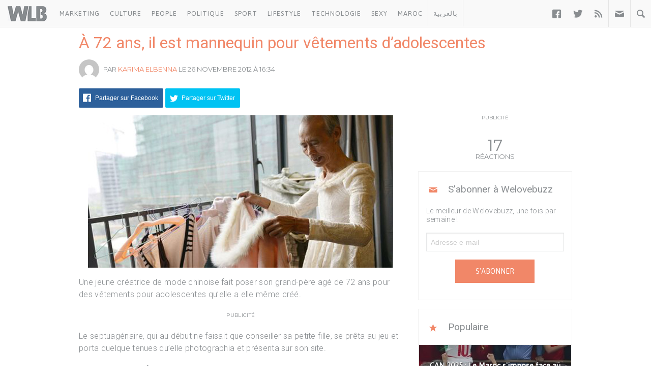

--- FILE ---
content_type: text/html; charset=UTF-8
request_url: https://www.welovebuzz.com/a-72-ans-il-est-mannequin-pour-vetements-dadolescentes/
body_size: 13616
content:
<!DOCTYPE html><html prefix="og: http://ogp.me/ns#" lang="fr"><head><meta charset="utf-8"><meta name="viewport" content="width=device-width, initial-scale=1.0"><link rel="alternate" type="application/rss+xml" title="Welovebuzz" href="https://feeds.feedburner.com/Welovebuzzcom"><link rel="image_src" href="https://www.welovebuzz.com/wp-content/uploads/2012/11/Liu-0.jpg"><link rel="stylesheet" href="https://maxcdn.bootstrapcdn.com/font-awesome/4.7.0/css/font-awesome.min.css"><link rel="apple-touch-icon" href="https://www.welovebuzz.com/wp-content/themes/wlb/img/touch-icon-iphone.png"><link rel="shortcut icon" href="https://www.welovebuzz.com/wp-content/themes/wlb/favicon.ico" type="image/x-icon">  <script type="a8dc0c8e32976e40ac8a6035-text/javascript">(function(h,o,t,j,a,r){
        h.hj=h.hj||function(){(h.hj.q=h.hj.q||[]).push(arguments)};
        h._hjSettings={hjid:2474813,hjsv:6};
        a=o.getElementsByTagName('head')[0];
        r=o.createElement('script');r.async=1;
        r.src=t+h._hjSettings.hjid+j+h._hjSettings.hjsv;
        a.appendChild(r);
    })(window,document,'https://static.hotjar.com/c/hotjar-','.js?sv=');</script> <script async src="https://securepubads.g.doubleclick.net/tag/js/gpt.js" type="a8dc0c8e32976e40ac8a6035-text/javascript"></script> <script type="a8dc0c8e32976e40ac8a6035-text/javascript">window.googletag = window.googletag || {
        cmd: []
    };
    googletag.cmd.push(function() {

        googletag.defineSlot('/21787922051/320x100MSB', [320, 100], 'div-gpt-ad-1602515884966-0').addService(
            googletag.pubads());
        googletag.defineOutOfPageSlot('21787922051/Background', 'div-gpt-ad-1608499321844-0').addService(googletag.pubads());
        googletag.defineOutOfPageSlot('21787922051/Interstitial', 'div-gpt-ad-1608499321844-1').addService(googletag.pubads());
        googletag.defineOutOfPageSlot('21787922051/stickyfooter', 'div-gpt-ad-1608499321844-2').addService(googletag.pubads());
        googletag.defineOutOfPageSlot('21787922051/Parallax', 'div-gpt-ad-1608499321844-3').addService(googletag.pubads());

        googletag.defineSlot('/21787922051/FRSingle300x600Side', [300, 600], 'div-gpt-ad-1600767364241-0')
            .addService(googletag.pubads());

        googletag.defineSlot('/21787922051/Single300x600After', [300, 600], 'div-gpt-ad-1600765672388-0').addService(googletag.pubads());

        var msa = googletag
              .sizeMapping()
              .addSize([970, 250], [[1,1]])
              .addSize([20, 20], [[320, 100]])
              . build();
              
        googletag.defineSlot('/21787922051/320x100MSA', [
            [320, 100],
            [1, 1]
        ], 'div-gpt-ad-1606321922790-0')
            .defineSizeMapping(msa).addService(
            googletag.pubads());

        var bannerMapping = googletag
              .sizeMapping()
              .addSize([970, 250], [[970,250]])
              .addSize([20, 20], [[320, 100]])
              .build();
              
        googletag.defineSlot('/21787922051/21807076777', [
            [320, 100],
            [970, 250]
        ], 'div-gpt-ad-1602514540495-0').defineSizeMapping(bannerMapping).addService(
            googletag.pubads());

        googletag.defineSlot('/21787922051/singleBillboard', [
            [320, 100],
            [970, 250]
        ], 'div-gpt-ad-1602515232261-0')
            .defineSizeMapping(bannerMapping)
            .addService(googletag.pubads());

        googletag.defineSlot('/21787922051/homePageOne', [300, 250], 'div-gpt-ad-1552950459126-0').addService(
            googletag.pubads());
        googletag.defineSlot('/21787922051/homePageTwo', [300, 250], 'div-gpt-ad-1552950406140-0').addService(
            googletag.pubads());
        googletag.defineSlot('/21787922051/homePageThree', [300, 250], 'div-gpt-ad-1552950358944-0').addService(
            googletag.pubads());
        googletag.defineSlot('/21787922051/homePageFour', [300, 250], 'div-gpt-ad-1552950289993-0').addService(
            googletag.pubads());

        googletag.defineSlot('/21787922051/singleAuthor', [300, 250], 'div-gpt-ad-1552956802114-0').addService(
            googletag.pubads());
        googletag.defineSlot('/21787922051/singleAfterFirstParagraph', [300, 250], 'div-gpt-ad-1552957051098-0')
            .addService(googletag.pubads());
        googletag.defineSlot('/21787922051/singleAfterMiddleParagraph', [300, 250], 'div-gpt-ad-1617651098302-0').addService(
            googletag.pubads());

        googletag.defineSlot('/21787922051/singleAfterSecondParagraph', [300, 250],
            'div-gpt-ad-1552957433217-0').addService(googletag.pubads());

        // googletag.pubads().addEventListener('slotRenderEnded', function(event) {
        //     if (event.isEmpty) {
        //         var id = event.slot.getSlotElementId();
        //         $('#' + id).parent().hide();
        //     }
        // });

                var myPostId = '15962';
        var myPostTags = [];
                googletag.pubads().setTargeting('ID', myPostId ).setTargeting('Tag', myPostTags);
        console.log(googletag.pubads().getTargeting('ID'), myPostTags)
        googletag.pubads().collapseEmptyDivs(true);
        googletag.pubads().enableSingleRequest();
        googletag.enableServices();
    });</script> <script type="a8dc0c8e32976e40ac8a6035-text/javascript">function getQueryStringValue(key) {
        return decodeURIComponent(window.location.search.replace(new RegExp("^(?:.*[&\\?]" + encodeURIComponent(key)
            .replace(/[\.\+\*]/g, "\\$&") + "(?:\\=([^&]*))?)?.*$", "i"), "$1"));
    }</script> <script async='async' src='https://www.googletagservices.com/tag/js/gpt.js' type="a8dc0c8e32976e40ac8a6035-text/javascript"></script> <script src='https://www.welovebuzz.com/wp-content/themes/wlb/js/ads.js' type="a8dc0c8e32976e40ac8a6035-text/javascript"></script> <script type="a8dc0c8e32976e40ac8a6035-text/javascript">if (window.canRunAds === undefined) {
          [].forEach.call(document.querySelectorAll('.placement'), function(el) {
              el.style.display = 'none';
          });
      }</script> <meta name='robots' content='index, follow, max-image-preview:large, max-snippet:-1, max-video-preview:-1' /><link media="all" href="https://www.welovebuzz.com/wp-content/cache/autoptimize/css/autoptimize_5a781fed9f0bbf38418b03f1c8f33e21.css" rel="stylesheet"><title>À 72 ans, il est mannequin pour vêtements d’adolescentes - Welovebuzz</title><meta name="description" content="À 72 ans, il est mannequin pour vêtements d’adolescentes - Welovebuzz" /><link rel="canonical" href="https://www.welovebuzz.com/a-72-ans-il-est-mannequin-pour-vetements-dadolescentes/" /><meta property="og:locale" content="fr_FR" /><meta property="og:type" content="article" /><meta property="og:title" content="À 72 ans, il est mannequin pour vêtements d’adolescentes - Welovebuzz" /><meta property="og:description" content="À 72 ans, il est mannequin pour vêtements d’adolescentes - Welovebuzz" /><meta property="og:url" content="https://www.welovebuzz.com/a-72-ans-il-est-mannequin-pour-vetements-dadolescentes/" /><meta property="og:site_name" content="Welovebuzz" /><meta property="article:publisher" content="https://www.facebook.com/welovebuzz" /><meta property="article:published_time" content="2012-11-26T16:34:05+00:00" /><meta property="article:modified_time" content="2012-11-26T16:40:21+00:00" /><meta property="og:image" content="https://www.welovebuzz.com/wp-content/uploads/2012/11/Liu-0.jpg" /><meta property="og:image:width" content="600" /><meta property="og:image:height" content="300" /><meta property="og:image:type" content="image/jpeg" /><meta name="author" content="Karima Elbenna" /><meta name="twitter:card" content="summary_large_image" /><meta name="twitter:creator" content="@Welovebuzz" /><meta name="twitter:site" content="@Welovebuzz" /><meta name="twitter:label1" content="Écrit par" /><meta name="twitter:data1" content="Karima Elbenna" /> <script type="application/ld+json" class="yoast-schema-graph">{"@context":"https://schema.org","@graph":[{"@type":"Article","@id":"https://www.welovebuzz.com/a-72-ans-il-est-mannequin-pour-vetements-dadolescentes/#article","isPartOf":{"@id":"https://www.welovebuzz.com/a-72-ans-il-est-mannequin-pour-vetements-dadolescentes/"},"author":{"name":"Karima Elbenna","@id":"https://www.welovebuzz.com/#/schema/person/988dcf5f8d3130f56693be3b91cc1d95"},"headline":"À 72 ans, il est mannequin pour vêtements d’adolescentes","datePublished":"2012-11-26T16:34:05+00:00","dateModified":"2012-11-26T16:40:21+00:00","mainEntityOfPage":{"@id":"https://www.welovebuzz.com/a-72-ans-il-est-mannequin-pour-vetements-dadolescentes/"},"wordCount":92,"commentCount":0,"publisher":{"@id":"https://www.welovebuzz.com/#organization"},"image":{"@id":"https://www.welovebuzz.com/a-72-ans-il-est-mannequin-pour-vetements-dadolescentes/#primaryimage"},"thumbnailUrl":"https://www.welovebuzz.com/wp-content/uploads/2012/11/Liu-0.jpg","keywords":["72 ans","adolescente","Mannequin","Mode","vêtement"],"articleSection":["News"],"inLanguage":"fr-FR","potentialAction":[{"@type":"CommentAction","name":"Comment","target":["https://www.welovebuzz.com/a-72-ans-il-est-mannequin-pour-vetements-dadolescentes/#respond"]}]},{"@type":"WebPage","@id":"https://www.welovebuzz.com/a-72-ans-il-est-mannequin-pour-vetements-dadolescentes/","url":"https://www.welovebuzz.com/a-72-ans-il-est-mannequin-pour-vetements-dadolescentes/","name":"À 72 ans, il est mannequin pour vêtements d’adolescentes - Welovebuzz","isPartOf":{"@id":"https://www.welovebuzz.com/#website"},"primaryImageOfPage":{"@id":"https://www.welovebuzz.com/a-72-ans-il-est-mannequin-pour-vetements-dadolescentes/#primaryimage"},"image":{"@id":"https://www.welovebuzz.com/a-72-ans-il-est-mannequin-pour-vetements-dadolescentes/#primaryimage"},"thumbnailUrl":"https://www.welovebuzz.com/wp-content/uploads/2012/11/Liu-0.jpg","datePublished":"2012-11-26T16:34:05+00:00","dateModified":"2012-11-26T16:40:21+00:00","description":"À 72 ans, il est mannequin pour vêtements d’adolescentes - Welovebuzz","breadcrumb":{"@id":"https://www.welovebuzz.com/a-72-ans-il-est-mannequin-pour-vetements-dadolescentes/#breadcrumb"},"inLanguage":"fr-FR","potentialAction":[{"@type":"ReadAction","target":["https://www.welovebuzz.com/a-72-ans-il-est-mannequin-pour-vetements-dadolescentes/"]}]},{"@type":"ImageObject","inLanguage":"fr-FR","@id":"https://www.welovebuzz.com/a-72-ans-il-est-mannequin-pour-vetements-dadolescentes/#primaryimage","url":"https://www.welovebuzz.com/wp-content/uploads/2012/11/Liu-0.jpg","contentUrl":"https://www.welovebuzz.com/wp-content/uploads/2012/11/Liu-0.jpg","width":"600","height":"300"},{"@type":"BreadcrumbList","@id":"https://www.welovebuzz.com/a-72-ans-il-est-mannequin-pour-vetements-dadolescentes/#breadcrumb","itemListElement":[{"@type":"ListItem","position":1,"name":"Accueil","item":"https://www.welovebuzz.com/"},{"@type":"ListItem","position":2,"name":"News","item":"https://www.welovebuzz.com/categorie/news/"},{"@type":"ListItem","position":3,"name":"À 72 ans, il est mannequin pour vêtements d’adolescentes"}]},{"@type":"WebSite","@id":"https://www.welovebuzz.com/#website","url":"https://www.welovebuzz.com/","name":"Welovebuzz","description":"News, Buzz et LOL à la marocaine.","publisher":{"@id":"https://www.welovebuzz.com/#organization"},"potentialAction":[{"@type":"SearchAction","target":{"@type":"EntryPoint","urlTemplate":"https://www.welovebuzz.com/?s={search_term_string}"},"query-input":{"@type":"PropertyValueSpecification","valueRequired":true,"valueName":"search_term_string"}}],"inLanguage":"fr-FR"},{"@type":"Organization","@id":"https://www.welovebuzz.com/#organization","name":"Welovebuzz","url":"https://www.welovebuzz.com/","logo":{"@type":"ImageObject","inLanguage":"fr-FR","@id":"https://www.welovebuzz.com/#/schema/logo/image/","url":"https://www.welovebuzz.com/wp-content/uploads/2019/05/wlb.jpg","contentUrl":"https://www.welovebuzz.com/wp-content/uploads/2019/05/wlb.jpg","width":500,"height":500,"caption":"Welovebuzz"},"image":{"@id":"https://www.welovebuzz.com/#/schema/logo/image/"},"sameAs":["https://www.facebook.com/welovebuzz","https://x.com/Welovebuzz","https://www.instagram.com/welovebuzz/","https://www.linkedin.com/company/welovebuzz/","https://www.youtube.com/c/welovebuzz"]},{"@type":"Person","@id":"https://www.welovebuzz.com/#/schema/person/988dcf5f8d3130f56693be3b91cc1d95","name":"Karima Elbenna","image":{"@type":"ImageObject","inLanguage":"fr-FR","@id":"https://www.welovebuzz.com/#/schema/person/image/","url":"https://secure.gravatar.com/avatar/1ef05a62e1118d57c84d33e67d435ddfaaca6e1cb2fa6921a189bd575f5b3bea?s=96&d=mm&r=g","contentUrl":"https://secure.gravatar.com/avatar/1ef05a62e1118d57c84d33e67d435ddfaaca6e1cb2fa6921a189bd575f5b3bea?s=96&d=mm&r=g","caption":"Karima Elbenna"},"url":"https://www.welovebuzz.com/author/karima-elbenna/"}]}</script>  <script type="a8dc0c8e32976e40ac8a6035-application/javascript" id='pys-version-script'>console.log('PixelYourSite Free version 11.1.5.2');</script> <link href='https://fonts.googleapis.com' rel='preconnect' /><link href='https://connect.facebook.net' rel='preconnect' /><link href='https://www.googletagservices.com' rel='preconnect' /><link href='https://securepubads.g.doubleclick.net' rel='preconnect' /><link href='https://www.google-analytics.com' rel='preconnect' /><link href='https://fonts.gstatic.com' crossorigin='anonymous' rel='preconnect' /><link href='https://ajax.googleapis.com' rel='preconnect' /><link rel="alternate" type="application/rss+xml" title="Welovebuzz &raquo; À 72 ans, il est mannequin pour vêtements d’adolescentes Flux des commentaires" href="https://www.welovebuzz.com/a-72-ans-il-est-mannequin-pour-vetements-dadolescentes/feed/" /><link rel="alternate" title="oEmbed (JSON)" type="application/json+oembed" href="https://www.welovebuzz.com/wp-json/oembed/1.0/embed?url=https%3A%2F%2Fwww.welovebuzz.com%2Fa-72-ans-il-est-mannequin-pour-vetements-dadolescentes%2F" /><link rel="alternate" title="oEmbed (XML)" type="text/xml+oembed" href="https://www.welovebuzz.com/wp-json/oembed/1.0/embed?url=https%3A%2F%2Fwww.welovebuzz.com%2Fa-72-ans-il-est-mannequin-pour-vetements-dadolescentes%2F&#038;format=xml" />  <script src="//www.googletagmanager.com/gtag/js?id=G-066SZ2KVBP"  data-cfasync="false" data-wpfc-render="false" type="text/javascript" async></script> <script data-cfasync="false" data-wpfc-render="false" type="text/javascript">var mi_version = '9.11.1';
				var mi_track_user = true;
				var mi_no_track_reason = '';
								var MonsterInsightsDefaultLocations = {"page_location":"https:\/\/www.welovebuzz.com\/a-72-ans-il-est-mannequin-pour-vetements-dadolescentes\/"};
								if ( typeof MonsterInsightsPrivacyGuardFilter === 'function' ) {
					var MonsterInsightsLocations = (typeof MonsterInsightsExcludeQuery === 'object') ? MonsterInsightsPrivacyGuardFilter( MonsterInsightsExcludeQuery ) : MonsterInsightsPrivacyGuardFilter( MonsterInsightsDefaultLocations );
				} else {
					var MonsterInsightsLocations = (typeof MonsterInsightsExcludeQuery === 'object') ? MonsterInsightsExcludeQuery : MonsterInsightsDefaultLocations;
				}

								var disableStrs = [
										'ga-disable-G-066SZ2KVBP',
									];

				/* Function to detect opted out users */
				function __gtagTrackerIsOptedOut() {
					for (var index = 0; index < disableStrs.length; index++) {
						if (document.cookie.indexOf(disableStrs[index] + '=true') > -1) {
							return true;
						}
					}

					return false;
				}

				/* Disable tracking if the opt-out cookie exists. */
				if (__gtagTrackerIsOptedOut()) {
					for (var index = 0; index < disableStrs.length; index++) {
						window[disableStrs[index]] = true;
					}
				}

				/* Opt-out function */
				function __gtagTrackerOptout() {
					for (var index = 0; index < disableStrs.length; index++) {
						document.cookie = disableStrs[index] + '=true; expires=Thu, 31 Dec 2099 23:59:59 UTC; path=/';
						window[disableStrs[index]] = true;
					}
				}

				if ('undefined' === typeof gaOptout) {
					function gaOptout() {
						__gtagTrackerOptout();
					}
				}
								window.dataLayer = window.dataLayer || [];

				window.MonsterInsightsDualTracker = {
					helpers: {},
					trackers: {},
				};
				if (mi_track_user) {
					function __gtagDataLayer() {
						dataLayer.push(arguments);
					}

					function __gtagTracker(type, name, parameters) {
						if (!parameters) {
							parameters = {};
						}

						if (parameters.send_to) {
							__gtagDataLayer.apply(null, arguments);
							return;
						}

						if (type === 'event') {
														parameters.send_to = monsterinsights_frontend.v4_id;
							var hookName = name;
							if (typeof parameters['event_category'] !== 'undefined') {
								hookName = parameters['event_category'] + ':' + name;
							}

							if (typeof MonsterInsightsDualTracker.trackers[hookName] !== 'undefined') {
								MonsterInsightsDualTracker.trackers[hookName](parameters);
							} else {
								__gtagDataLayer('event', name, parameters);
							}
							
						} else {
							__gtagDataLayer.apply(null, arguments);
						}
					}

					__gtagTracker('js', new Date());
					__gtagTracker('set', {
						'developer_id.dZGIzZG': true,
											});
					if ( MonsterInsightsLocations.page_location ) {
						__gtagTracker('set', MonsterInsightsLocations);
					}
										__gtagTracker('config', 'G-066SZ2KVBP', {"forceSSL":"true"} );
										window.gtag = __gtagTracker;										(function () {
						/* https://developers.google.com/analytics/devguides/collection/analyticsjs/ */
						/* ga and __gaTracker compatibility shim. */
						var noopfn = function () {
							return null;
						};
						var newtracker = function () {
							return new Tracker();
						};
						var Tracker = function () {
							return null;
						};
						var p = Tracker.prototype;
						p.get = noopfn;
						p.set = noopfn;
						p.send = function () {
							var args = Array.prototype.slice.call(arguments);
							args.unshift('send');
							__gaTracker.apply(null, args);
						};
						var __gaTracker = function () {
							var len = arguments.length;
							if (len === 0) {
								return;
							}
							var f = arguments[len - 1];
							if (typeof f !== 'object' || f === null || typeof f.hitCallback !== 'function') {
								if ('send' === arguments[0]) {
									var hitConverted, hitObject = false, action;
									if ('event' === arguments[1]) {
										if ('undefined' !== typeof arguments[3]) {
											hitObject = {
												'eventAction': arguments[3],
												'eventCategory': arguments[2],
												'eventLabel': arguments[4],
												'value': arguments[5] ? arguments[5] : 1,
											}
										}
									}
									if ('pageview' === arguments[1]) {
										if ('undefined' !== typeof arguments[2]) {
											hitObject = {
												'eventAction': 'page_view',
												'page_path': arguments[2],
											}
										}
									}
									if (typeof arguments[2] === 'object') {
										hitObject = arguments[2];
									}
									if (typeof arguments[5] === 'object') {
										Object.assign(hitObject, arguments[5]);
									}
									if ('undefined' !== typeof arguments[1].hitType) {
										hitObject = arguments[1];
										if ('pageview' === hitObject.hitType) {
											hitObject.eventAction = 'page_view';
										}
									}
									if (hitObject) {
										action = 'timing' === arguments[1].hitType ? 'timing_complete' : hitObject.eventAction;
										hitConverted = mapArgs(hitObject);
										__gtagTracker('event', action, hitConverted);
									}
								}
								return;
							}

							function mapArgs(args) {
								var arg, hit = {};
								var gaMap = {
									'eventCategory': 'event_category',
									'eventAction': 'event_action',
									'eventLabel': 'event_label',
									'eventValue': 'event_value',
									'nonInteraction': 'non_interaction',
									'timingCategory': 'event_category',
									'timingVar': 'name',
									'timingValue': 'value',
									'timingLabel': 'event_label',
									'page': 'page_path',
									'location': 'page_location',
									'title': 'page_title',
									'referrer' : 'page_referrer',
								};
								for (arg in args) {
																		if (!(!args.hasOwnProperty(arg) || !gaMap.hasOwnProperty(arg))) {
										hit[gaMap[arg]] = args[arg];
									} else {
										hit[arg] = args[arg];
									}
								}
								return hit;
							}

							try {
								f.hitCallback();
							} catch (ex) {
							}
						};
						__gaTracker.create = newtracker;
						__gaTracker.getByName = newtracker;
						__gaTracker.getAll = function () {
							return [];
						};
						__gaTracker.remove = noopfn;
						__gaTracker.loaded = true;
						window['__gaTracker'] = __gaTracker;
					})();
									} else {
										console.log("");
					(function () {
						function __gtagTracker() {
							return null;
						}

						window['__gtagTracker'] = __gtagTracker;
						window['gtag'] = __gtagTracker;
					})();
									}</script>  <script type="a8dc0c8e32976e40ac8a6035-text/javascript" async='async' src="https://www.welovebuzz.com/wp-content/plugins/google-analytics-for-wordpress/assets/js/frontend-gtag.min.js" id="monsterinsights-frontend-script-js" async="async" data-wp-strategy="async"></script> <script data-cfasync="false" data-wpfc-render="false" type="text/javascript" id='monsterinsights-frontend-script-js-extra'>var monsterinsights_frontend = {"js_events_tracking":"true","download_extensions":"doc,pdf,ppt,zip,xls,docx,pptx,xlsx","inbound_paths":"[]","home_url":"https:\/\/www.welovebuzz.com","hash_tracking":"false","v4_id":"G-066SZ2KVBP"};</script> <script type="a8dc0c8e32976e40ac8a6035-text/javascript" id="jquery-core-js-extra">var pysFacebookRest = {"restApiUrl":"https://www.welovebuzz.com/wp-json/pys-facebook/v1/event","debug":""};
//# sourceURL=jquery-core-js-extra</script> <script type="a8dc0c8e32976e40ac8a6035-text/javascript" async='async' src="https://www.welovebuzz.com/wp-content/plugins/jquery-updater/js/jquery-3.7.1.min.js" id="jquery-core-js"></script> <script type="a8dc0c8e32976e40ac8a6035-text/javascript" async='async' src="https://www.welovebuzz.com/wp-content/plugins/jquery-updater/js/jquery-migrate-3.5.2.min.js" id="jquery-migrate-js"></script> <script type="a8dc0c8e32976e40ac8a6035-text/javascript" async='async' src="https://www.welovebuzz.com/wp-content/plugins/pixelyoursite/dist/scripts/jquery.bind-first-0.2.3.min.js" id="jquery-bind-first-js"></script> <script type="a8dc0c8e32976e40ac8a6035-text/javascript" async='async' src="https://www.welovebuzz.com/wp-content/plugins/pixelyoursite/dist/scripts/js.cookie-2.1.3.min.js" id="js-cookie-pys-js"></script> <script type="a8dc0c8e32976e40ac8a6035-text/javascript" async='async' src="https://www.welovebuzz.com/wp-content/plugins/pixelyoursite/dist/scripts/tld.min.js" id="js-tld-js"></script> <script type="a8dc0c8e32976e40ac8a6035-text/javascript" id="pys-js-extra">var pysOptions = {"staticEvents":{"facebook":{"init_event":[{"delay":0,"type":"static","ajaxFire":false,"name":"PageView","pixelIds":["306740466619587"],"eventID":"f041d094-0035-4caa-978b-f6bb990382c9","params":{"post_category":"News","page_title":"\u00c0 72 ans, il est mannequin pour v\u00eatements d\u2019adolescentes","post_type":"post","post_id":15962,"plugin":"PixelYourSite","user_role":"guest","event_url":"www.welovebuzz.com/a-72-ans-il-est-mannequin-pour-vetements-dadolescentes/"},"e_id":"init_event","ids":[],"hasTimeWindow":false,"timeWindow":0,"woo_order":"","edd_order":""}]}},"dynamicEvents":{"automatic_event_form":{"facebook":{"delay":0,"type":"dyn","name":"Form","pixelIds":["306740466619587"],"eventID":"c6c3f56d-46f8-488e-bd45-09bd8a7bd8fb","params":{"page_title":"\u00c0 72 ans, il est mannequin pour v\u00eatements d\u2019adolescentes","post_type":"post","post_id":15962,"plugin":"PixelYourSite","user_role":"guest","event_url":"www.welovebuzz.com/a-72-ans-il-est-mannequin-pour-vetements-dadolescentes/"},"e_id":"automatic_event_form","ids":[],"hasTimeWindow":false,"timeWindow":0,"woo_order":"","edd_order":""}},"automatic_event_download":{"facebook":{"delay":0,"type":"dyn","name":"Download","extensions":["","doc","exe","js","pdf","ppt","tgz","zip","xls"],"pixelIds":["306740466619587"],"eventID":"3bb2e2da-236a-4fac-9745-0d5a9570c6ce","params":{"page_title":"\u00c0 72 ans, il est mannequin pour v\u00eatements d\u2019adolescentes","post_type":"post","post_id":15962,"plugin":"PixelYourSite","user_role":"guest","event_url":"www.welovebuzz.com/a-72-ans-il-est-mannequin-pour-vetements-dadolescentes/"},"e_id":"automatic_event_download","ids":[],"hasTimeWindow":false,"timeWindow":0,"woo_order":"","edd_order":""}},"automatic_event_comment":{"facebook":{"delay":0,"type":"dyn","name":"Comment","pixelIds":["306740466619587"],"eventID":"5d771653-47c3-4d97-92a7-b9650df09533","params":{"page_title":"\u00c0 72 ans, il est mannequin pour v\u00eatements d\u2019adolescentes","post_type":"post","post_id":15962,"plugin":"PixelYourSite","user_role":"guest","event_url":"www.welovebuzz.com/a-72-ans-il-est-mannequin-pour-vetements-dadolescentes/"},"e_id":"automatic_event_comment","ids":[],"hasTimeWindow":false,"timeWindow":0,"woo_order":"","edd_order":""}},"automatic_event_scroll":{"facebook":{"delay":0,"type":"dyn","name":"PageScroll","scroll_percent":30,"pixelIds":["306740466619587"],"eventID":"87ecd5e2-3bf1-425e-afb4-b43dbf9d8cdd","params":{"page_title":"\u00c0 72 ans, il est mannequin pour v\u00eatements d\u2019adolescentes","post_type":"post","post_id":15962,"plugin":"PixelYourSite","user_role":"guest","event_url":"www.welovebuzz.com/a-72-ans-il-est-mannequin-pour-vetements-dadolescentes/"},"e_id":"automatic_event_scroll","ids":[],"hasTimeWindow":false,"timeWindow":0,"woo_order":"","edd_order":""}},"automatic_event_time_on_page":{"facebook":{"delay":0,"type":"dyn","name":"TimeOnPage","time_on_page":10,"pixelIds":["306740466619587"],"eventID":"24372c6a-2939-4a30-b00e-029b55ced825","params":{"page_title":"\u00c0 72 ans, il est mannequin pour v\u00eatements d\u2019adolescentes","post_type":"post","post_id":15962,"plugin":"PixelYourSite","user_role":"guest","event_url":"www.welovebuzz.com/a-72-ans-il-est-mannequin-pour-vetements-dadolescentes/"},"e_id":"automatic_event_time_on_page","ids":[],"hasTimeWindow":false,"timeWindow":0,"woo_order":"","edd_order":""}}},"triggerEvents":[],"triggerEventTypes":[],"facebook":{"pixelIds":["306740466619587"],"advancedMatching":{"external_id":"abbbeabaacaacdbebbebdefdadc"},"advancedMatchingEnabled":true,"removeMetadata":false,"wooVariableAsSimple":false,"serverApiEnabled":true,"wooCRSendFromServer":false,"send_external_id":null,"enabled_medical":false,"do_not_track_medical_param":["event_url","post_title","page_title","landing_page","content_name","categories","category_name","tags"],"meta_ldu":false},"debug":"","siteUrl":"https://www.welovebuzz.com","ajaxUrl":"https://www.welovebuzz.com/wp-admin/admin-ajax.php","ajax_event":"a1e8d99139","enable_remove_download_url_param":"1","cookie_duration":"7","last_visit_duration":"60","enable_success_send_form":"","ajaxForServerEvent":"1","ajaxForServerStaticEvent":"1","useSendBeacon":"1","send_external_id":"1","external_id_expire":"180","track_cookie_for_subdomains":"1","google_consent_mode":"1","gdpr":{"ajax_enabled":false,"all_disabled_by_api":false,"facebook_disabled_by_api":false,"analytics_disabled_by_api":false,"google_ads_disabled_by_api":false,"pinterest_disabled_by_api":false,"bing_disabled_by_api":false,"reddit_disabled_by_api":false,"externalID_disabled_by_api":false,"facebook_prior_consent_enabled":true,"analytics_prior_consent_enabled":true,"google_ads_prior_consent_enabled":null,"pinterest_prior_consent_enabled":true,"bing_prior_consent_enabled":true,"cookiebot_integration_enabled":false,"cookiebot_facebook_consent_category":"marketing","cookiebot_analytics_consent_category":"statistics","cookiebot_tiktok_consent_category":"marketing","cookiebot_google_ads_consent_category":"marketing","cookiebot_pinterest_consent_category":"marketing","cookiebot_bing_consent_category":"marketing","consent_magic_integration_enabled":false,"real_cookie_banner_integration_enabled":false,"cookie_notice_integration_enabled":false,"cookie_law_info_integration_enabled":false,"analytics_storage":{"enabled":true,"value":"granted","filter":false},"ad_storage":{"enabled":true,"value":"granted","filter":false},"ad_user_data":{"enabled":true,"value":"granted","filter":false},"ad_personalization":{"enabled":true,"value":"granted","filter":false}},"cookie":{"disabled_all_cookie":false,"disabled_start_session_cookie":false,"disabled_advanced_form_data_cookie":false,"disabled_landing_page_cookie":false,"disabled_first_visit_cookie":false,"disabled_trafficsource_cookie":false,"disabled_utmTerms_cookie":false,"disabled_utmId_cookie":false},"tracking_analytics":{"TrafficSource":"direct","TrafficLanding":"undefined","TrafficUtms":[],"TrafficUtmsId":[]},"GATags":{"ga_datalayer_type":"default","ga_datalayer_name":"dataLayerPYS"},"woo":{"enabled":false},"edd":{"enabled":false},"cache_bypass":"1768899674"};
//# sourceURL=pys-js-extra</script> <script type="a8dc0c8e32976e40ac8a6035-text/javascript" async='async' src="https://www.welovebuzz.com/wp-content/plugins/pixelyoursite/dist/scripts/public.js" id="pys-js"></script> <link rel="https://api.w.org/" href="https://www.welovebuzz.com/wp-json/" /><link rel="alternate" title="JSON" type="application/json" href="https://www.welovebuzz.com/wp-json/wp/v2/posts/15962" /><link rel="EditURI" type="application/rsd+xml" title="RSD" href="https://www.welovebuzz.com/xmlrpc.php?rsd" /><link rel='shortlink' href='https://www.welovebuzz.com/?p=15962' /></head><body class="wp-singular post-template-default single single-post postid-15962 single-format-standard wp-theme-wlb"><div id="fb-root"></div> <script type="a8dc0c8e32976e40ac8a6035-text/javascript">window.fbAsyncInit = function() {
        FB.init({
            appId: '590303330998022',
            autoLogAppEvents: true,
            xfbml: true,
            version: 'v3.3'
        });
        FB.AppEvents.logPageView();
                FB.AppEvents.logEvent(
            FB.AppEvents.EventNames.VIEWED_CONTENT,
        );
            };
    (function(d, s, id) {
        var js, fjs = d.getElementsByTagName(s)[0];
        if (d.getElementById(id)) {
            return;
        }
        js = d.createElement(s);
        js.id = id;
        js.src = "https://connect.facebook.net/fr_FR/sdk.js";
        fjs.parentNode.insertBefore(js, fjs);
    }(document, 'script', 'facebook-jssdk'));</script> <header><ul id="responsive_menu"><li><a href="https://www.welovebuzz.com/categorie/marketing/">Marketing</a></li><li><a href="https://www.welovebuzz.com/categorie/culture/">Culture</a></li><li><a href="https://www.welovebuzz.com/categorie/people/">People</a></li><li><a href="https://www.welovebuzz.com/categorie/politique/">Politique</a></li><li><a href="https://www.welovebuzz.com/categorie/sport/">Sport</a></li><li><a href="https://www.welovebuzz.com/categorie/style/">Lifestyle</a></li><li><a href="https://www.welovebuzz.com/categorie/technologie/">Technologie</a></li><li><a href="https://www.welovebuzz.com/categorie/sexy/">Sexy</a></li><li><a href="https://www.welovebuzz.com/categorie/maroc/">Maroc</a></li><li><a href="http://ar.welovebuzz.com/">بالعربية</a></li></ul><div id="pull">&#9776;</div><div id="small_logo"> <a href="https://www.welovebuzz.com/" class="hidetext"><h1>Welovebuzz</h1> </a></div><nav role="navigation"><ul id="left" class="left"><li><a href="https://www.welovebuzz.com/categorie/marketing/" onclick="if (!window.__cfRLUnblockHandlers) return false; __gaTracker('send', 'event', 'Click Header', 'Category Click', 'Marketing');" data-color="#eb4c4c" data-cf-modified-a8dc0c8e32976e40ac8a6035-="">Marketing</a></li><li><a href="https://www.welovebuzz.com/categorie/culture/" onclick="if (!window.__cfRLUnblockHandlers) return false; __gaTracker('send', 'event', 'Click Header', 'Category Click', 'Culture');" data-color="#8cba29" data-cf-modified-a8dc0c8e32976e40ac8a6035-="">Culture</a></li><li><a href="https://www.welovebuzz.com/categorie/people/" onclick="if (!window.__cfRLUnblockHandlers) return false; __gaTracker('send', 'event', 'Click Header', 'Category Click', 'People');" data-color="#dfb71a" data-cf-modified-a8dc0c8e32976e40ac8a6035-="">People</a></li><li><a href="https://www.welovebuzz.com/categorie/politique/" onclick="if (!window.__cfRLUnblockHandlers) return false; __gaTracker('send', 'event', 'Click Header', 'Category Click', 'Politique');" data-color="#1679b8" data-cf-modified-a8dc0c8e32976e40ac8a6035-="">Politique</a></li><li><a href="https://www.welovebuzz.com/categorie/sport/" onclick="if (!window.__cfRLUnblockHandlers) return false; __gaTracker('send', 'event', 'Click Header', 'Category Click', 'Sport');" data-color="#16a085" data-cf-modified-a8dc0c8e32976e40ac8a6035-="">Sport</a></li><li><a href="https://www.welovebuzz.com/categorie/style/" onclick="if (!window.__cfRLUnblockHandlers) return false; __gaTracker('send', 'event', 'Click Header', 'Category Click', 'Style');" data-color="#a362f3" data-cf-modified-a8dc0c8e32976e40ac8a6035-="">Lifestyle</a></li><li><a href="https://www.welovebuzz.com/categorie/technologie/" onclick="if (!window.__cfRLUnblockHandlers) return false; __gaTracker('send', 'event', 'Click Header', 'Category Click', 'Technologie');" data-color="#44c1ea" data-cf-modified-a8dc0c8e32976e40ac8a6035-="">Technologie</a></li><li><a href="https://www.welovebuzz.com/categorie/sexy/" onclick="if (!window.__cfRLUnblockHandlers) return false; __gaTracker('send', 'event', 'Click Header', 'Category Click', 'Sexy');" data-color="#e15673" data-cf-modified-a8dc0c8e32976e40ac8a6035-="">Sexy</a></li><li><a href="https://www.welovebuzz.com/categorie/maroc/" onclick="if (!window.__cfRLUnblockHandlers) return false; __gaTracker('send', 'event', 'Click Header', 'Category Click', 'Maroc');" data-color="#f18768" data-cf-modified-a8dc0c8e32976e40ac8a6035-="">Maroc</a></li><li class="morocco"><a href="http://ar.welovebuzz.com/" class="ar" style="border-bottom:0" onclick="if (!window.__cfRLUnblockHandlers) return false; __gaTracker('send', 'event', 'Click Header', 'Category Click', 'AR');" data-color="#f18768" data-cf-modified-a8dc0c8e32976e40ac8a6035-="">بالعربية</a></li></ul><ul id="right" class="right"><li class="facebook"><a href="https://facebook.com/welovebuzz" class="entypo-social facebook" target="_blank" onclick="if (!window.__cfRLUnblockHandlers) return false; __gaTracker('send', 'event', 'Click Header', 'Icons Click', 'Facebook');" data-cf-modified-a8dc0c8e32976e40ac8a6035-="">&#62222;</a></li><li class="twitter"><a href="https://twitter.com/welovebuzz" class="entypo-social twitter" target="_blank" onclick="if (!window.__cfRLUnblockHandlers) return false; __gaTracker('send', 'event', 'Click Header', 'Icons Click', 'Twitter');" data-cf-modified-a8dc0c8e32976e40ac8a6035-="">&#62217;</a></li><li><a href="http://feeds.feedburner.com/Welovebuzzcom" onclick="if (!window.__cfRLUnblockHandlers) return false; __gaTracker('send', 'event', 'Click Header', 'Icons Click', 'RSS');" data-cf-modified-a8dc0c8e32976e40ac8a6035-="">&#59194;</a></li><li class="borders newsletter"> <a href="#" class="icon mail"></a><div id="newsletter"><form accept-charset="utf-8" action="https://sendy.welovebuzz.com/subscribe.php" method="post"
 target="_blank"><h3>Le meilleur de Welovebuzz une fois par semaine !</h3> <input type="email" name="email" id="email" class="required email"
 placeholder="Adresse e-mail"> <input type="hidden" name="list" value="SSQhpAgIeEvnv6EHige4Pw"> <button type="submit">Ok</button></form></div></li><li class="borders search"> <a href="#" class="icon search"></a><div id="search"><form id="search" method="get" action="https://www.welovebuzz.com/"><h3>Rechercher sur Welovebuzz</h3> <input type="search" name="s" value="" autocomplete="off"> <button type="submit">Ok</button></form></div></li></ul></nav></header><div id='div-gpt-ad-1608499321844-0' style='width: 1px; height: 1px;'> <script type="a8dc0c8e32976e40ac8a6035-text/javascript">googletag.cmd.push(function() {
            googletag.display('div-gpt-ad-1608499321844-0');
        });</script> </div><div id='div-gpt-ad-1608499321844-1' style='width: 1px; height: 1px;'> <script type="a8dc0c8e32976e40ac8a6035-text/javascript">googletag.cmd.push(function() {
            googletag.display('div-gpt-ad-1608499321844-1');
        });</script> </div><div id='div-gpt-ad-1608499321844-2' style='width: 1px; height: 1px;'> <script type="a8dc0c8e32976e40ac8a6035-text/javascript">googletag.cmd.push(function() {
            googletag.display('div-gpt-ad-1608499321844-2');
        });</script> </div><div id='div-gpt-ad-1608499321844-3' style='width: 1px; height: 1px;'> <script type="a8dc0c8e32976e40ac8a6035-text/javascript">googletag.cmd.push(function() {
            googletag.display('div-gpt-ad-1608499321844-3');
        });</script> </div><div id="takeover"><div class="row article_head" style="background:#FFF;margin-top:34px"><div id='div-gpt-ad-1602515232261-0' class="center_ad"> <script type="a8dc0c8e32976e40ac8a6035-text/javascript">googletag.cmd.push(function() { googletag.display('div-gpt-ad-1602515232261-0'); });</script> </div><h2 id="title">À 72 ans, il est mannequin pour vêtements d’adolescentes</h2><div id="avatar"> <img alt='' src='https://secure.gravatar.com/avatar/1ef05a62e1118d57c84d33e67d435ddfaaca6e1cb2fa6921a189bd575f5b3bea?s=40&#038;d=mm&#038;r=g' srcset='https://secure.gravatar.com/avatar/1ef05a62e1118d57c84d33e67d435ddfaaca6e1cb2fa6921a189bd575f5b3bea?s=80&#038;d=mm&#038;r=g 2x' class='avatar avatar-40 photo' height='40' width='40' decoding='async'/></div><div style="display:table;height:40px;margin-top:17px"><div style="display:table-cell;vertical-align:middle"><h4> Par <a href="https://www.welovebuzz.com/author/karima-elbenna/" title="Articles par Karima Elbenna" rel="author">Karima Elbenna</a> le 26 novembre 2012 à 16:34</h4></div></div></div><div id="share_bar" class="row "><div class="social-likes " data-url="https://www.welovebuzz.com/a-72-ans-il-est-mannequin-pour-vetements-dadolescentes/" data-title="À 72 ans, il est mannequin pour vêtements d’adolescentes" style="position:relative;z-index:9999 !important"><div class="facebook" title="Partager sur Facebook">Partager sur Facebook</div><div class="twitter" data-via="Welovebuzz" data-related="À 72 ans, il est mannequin pour vêtements d’adolescentes" title="Partager sur Twitter">Partager sur Twitter</div><div class="fb-like" data-href="https://www.welovebuzz.com/a-72-ans-il-est-mannequin-pour-vetements-dadolescentes/" data-layout="button" data-action="like" data-size="large" data-show-faces="true" data-share="false" style="display:inline-block;margin-left:3px;top:4px"></div></div></div><ul id="share_bar_mobile" style="display:none"> <a href="https://www.facebook.com/sharer/sharer.php?u=https://www.welovebuzz.com/a-72-ans-il-est-mannequin-pour-vetements-dadolescentes/" class="facebook_link" target="_blank"><li class="facebook_mobile"><i class="fa fa-facebook"></i></li> </a> <a href="fb-messenger://share/?link=https://www.welovebuzz.com/a-72-ans-il-est-mannequin-pour-vetements-dadolescentes/" class="messenger_link" target="_blank"><li class="messenger_mobile"><i class="fa"><img src="https://www.welovebuzz.com/wp-content/themes/wlb/img/article/messenger.jpg" width="25"></i></li> </a> <a href="https://twitter.com/intent/tweet?text=À 72 ans, il est mannequin pour vêtements d’adolescentes&url=https://www.welovebuzz.com/a-72-ans-il-est-mannequin-pour-vetements-dadolescentes/&?via=Welovebuzz" class="twitter_link" target="_blank"><li class="twitter_mobile"><i class="fa fa-twitter"></i></li> </a> <a href="whatsapp://send?text=À 72 ans, il est mannequin pour vêtements d’adolescentes https://www.welovebuzz.com/a-72-ans-il-est-mannequin-pour-vetements-dadolescentes/" class="whatsapp_link"><li class="whatsapp_mobile"><i class="fa fa-whatsapp"></i></li> </a></ul><div class="row" style="background:#FFF;padding-top:17px"><article class="large-8 columns"><div class="article_content"> <img src="https://www.welovebuzz.com/wp-content/uploads/2012/11/Liu-0.jpg" style="margin-top:0px"><p>Une jeune créatrice de mode chinoise fait poser son grand-père agé de 72 ans pour des vêtements pour adolescentes qu’elle a elle même créé.</p><p class="disclosure">Publicité</p><div id="div-gpt-ad-1552957051098-0" style="height:250px; width:300px; margin:auto; margin-bottom:24px;"><script type="a8dc0c8e32976e40ac8a6035-text/javascript">googletag.cmd.push(function() { googletag.display("div-gpt-ad-1552957051098-0"); });</script></div><p>Le septuagénaire, qui au début ne faisait que conseiller sa petite fille, se prêta au jeu et porta quelque tenues qu’elle photographia et présenta sur son site.</p><p>Cette idée un peu folle et extravagante a pourtant l’air de plaire puisque les ventes ont explosé très rapidement.</p><p class="disclosure">Publicité</p><div id="div-gpt-ad-1617651098302-0" style="height:250px; width:300px; margin:auto; margin-bottom:24px;"><script type="a8dc0c8e32976e40ac8a6035-text/javascript">googletag.cmd.push(function() { googletag.display("div-gpt-ad-1617651098302-0"); });</script></div><p><img fetchpriority="high" decoding="async" class="aligncenter" src="http://golem13.fr/wp-content/uploads/2012/11/yuekou21.jpg" alt="" width="600" height="560" /></p><p><img decoding="async" class="aligncenter" src="http://golem13.fr/wp-content/uploads/2012/11/yuekou3.jpg" alt="" width="600" height="560" /></p><p><img loading="lazy" decoding="async" class="aligncenter" src="http://golem13.fr/wp-content/uploads/2012/11/yuekou10.jpg" alt="" width="460" height="460" /></p><p><img loading="lazy" decoding="async" class="aligncenter" src="http://golem13.fr/wp-content/uploads/2012/11/yuekou7.jpg" alt="" width="460" height="460" /></p><ul class="tags show-for-large-up clear"><li class="tags_li">Tags</li><li><a href="https://www.welovebuzz.com/tag/72-ans/" rel="tag">72 ans</a></li><li><a href="https://www.welovebuzz.com/tag/adolescente/" rel="tag">adolescente</a></li><li><a href="https://www.welovebuzz.com/tag/mannequin/" rel="tag">Mannequin</a></li><li><a href="https://www.welovebuzz.com/tag/mode/" rel="tag">Mode</a></li><li><a href="https://www.welovebuzz.com/tag/vetement/" rel="tag">vêtement</a></li></ul></div><article class="placement"><p class="disclosure">Publicité</p><div id='div-gpt-ad-1552956802114-0' style='height:250px; width:300px; margin:auto; margin-bottom: 37px;'> <script type="a8dc0c8e32976e40ac8a6035-text/javascript">googletag.cmd.push(function() { googletag.display('div-gpt-ad-1552956802114-0'); });</script> </div></article><div class="fb-comments" data-num-posts="10" data-colorscheme="light" data-width="100%"></div><article class="placement"><p class="disclosure">Publicité</p><div id='div-gpt-ad-1606321922790-0' class='center_ad'> <script type="a8dc0c8e32976e40ac8a6035-text/javascript">googletag.cmd.push(function() { googletag.display('div-gpt-ad-1606321922790-0'); });</script> </div><div id='div-gpt-ad-1600765672388-0' style='width: 300px; height: 600px; margin:auto; margin-top:20px;'> <script type="a8dc0c8e32976e40ac8a6035-text/javascript">googletag.cmd.push(function() { googletag.display('div-gpt-ad-1600765672388-0'); });</script> </div></article></article><aside class="large-4 columns"><article class="placement" style='margin-bottom: 100px;'><p class="disclosure">Publicité</p><div id='div-gpt-ad-1600767364241-0' style='width: 300px; height: 600px; margin:auto;'> <script type="a8dc0c8e32976e40ac8a6035-text/javascript">googletag.cmd.push(function() { googletag.display('div-gpt-ad-1600767364241-0'); });</script> </div></article><h6 class="share_count show-for-large-up" style="height:0"> <span>17</span><br> réactions</h6><section><h4><span class="icon mail"></span> S'abonner à Welovebuzz</h4><div id="newsletter"><p>Le meilleur de Welovebuzz, une fois par semaine !</p><form action="https://sendy.welovebuzz.com/subscribe" method="post" accept-charset="utf-8" target="_blank"> <input type="email" name="email" id="email" placeholder="Adresse e-mail" required> <input type="hidden" name="list" value="SSQhpAgIeEvnv6EHige4Pw"> <button type="submit" name="submit" id="submit">S'abonner</button></form></div></section><section><h4><span class="icon star"></span> Populaire</h4><div class="tabs-content"> <a href="https://www.welovebuzz.com/can-2025-le-maroc-simpose-face-au-cameroun-et-valide-son-billet-pour-la-demi-finale/" onclick="if (!window.__cfRLUnblockHandlers) return false; __gaTracker('send', 'event', 'Click Sidebar', 'Popular Click', 'Week');" data-cf-modified-a8dc0c8e32976e40ac8a6035-=""><section class="image"><div class="opacity" style="background:url('https://www.welovebuzz.com/wp-content/uploads/2026/01/CAN-2025-Maroc-Cameroun.jpg') center;"></div><div style="display:table;width:100%;height:119px;margin-top:-119px"><div style="display:table-cell;vertical-align:middle"><h3>CAN 2025 : Le Maroc s'impose face au Cameroun et valide son billet pour la demi-finale</h3></div></div></section> </a> <a href="https://www.welovebuzz.com/madona-prepare-t-elle-son-premier-film-au-maroc/" onclick="if (!window.__cfRLUnblockHandlers) return false; __gaTracker('send', 'event', 'Click Sidebar', 'Popular Click', 'Week');" data-cf-modified-a8dc0c8e32976e40ac8a6035-=""><section class="image"><div class="opacity" style="background:url('https://www.welovebuzz.com/wp-content/uploads/2026/01/Madona-au-Maroc.jpg') center;"></div><div style="display:table;width:100%;height:119px;margin-top:-119px"><div style="display:table-cell;vertical-align:middle"><h3>Madona prépare-t-elle son premier film au Maroc ?</h3></div></div></section> </a> <a href="https://www.welovebuzz.com/dotations-e-commerce-et-voyages-a-letranger-ce-qui-change-en-2026/" onclick="if (!window.__cfRLUnblockHandlers) return false; __gaTracker('send', 'event', 'Click Sidebar', 'Popular Click', 'Week');" data-cf-modified-a8dc0c8e32976e40ac8a6035-=""><section class="image"><div class="opacity" style="background:url('https://www.welovebuzz.com/wp-content/uploads/2026/01/Devises-internationales.jpg') center;"></div><div style="display:table;width:100%;height:119px;margin-top:-119px"><div style="display:table-cell;vertical-align:middle"><h3>Dotations e-commerce et voyages à l'étranger : ce qui change en 2026</h3></div></div></section> </a> <a href="https://www.welovebuzz.com/can-2025-maroc-contre-le-nigeria-suspense-tirs-au-but-et-finale-historique/" onclick="if (!window.__cfRLUnblockHandlers) return false; __gaTracker('send', 'event', 'Click Sidebar', 'Popular Click', 'Week');" data-cf-modified-a8dc0c8e32976e40ac8a6035-=""><section class="image"><div class="opacity" style="background:url('https://www.welovebuzz.com/wp-content/uploads/2026/01/Yassine-Bounou.jpg') center;"></div><div style="display:table;width:100%;height:119px;margin-top:-119px"><div style="display:table-cell;vertical-align:middle"><h3>CAN 2025 : Maroc contre le Nigéria : suspense, tirs au but et finale historique</h3></div></div></section> </a> <a href="https://www.welovebuzz.com/la-caf-devoile-un-ballon-special-pour-la-finale-can-2025/" onclick="if (!window.__cfRLUnblockHandlers) return false; __gaTracker('send', 'event', 'Click Sidebar', 'Popular Click', 'Week');" data-cf-modified-a8dc0c8e32976e40ac8a6035-=""><section class="image"><div class="opacity" style="background:url('https://www.welovebuzz.com/wp-content/uploads/2026/01/Ballon-finale-CAFN-2025-Maroc.jpg') center;"></div><div style="display:table;width:100%;height:119px;margin-top:-119px"><div style="display:table-cell;vertical-align:middle"><h3>La CAF dévoile un ballon spécial pour la finale CAN 2025</h3></div></div></section> </a></div></section><div class='yarpp yarpp-related yarpp-related-website yarpp-template-yarpp-template-similar'><section class="similar show-for-large-up"><h4><span class="icon similar"></span> Articles similaires</h4><section> <a href="https://www.welovebuzz.com/au-japon-on-peut-emporter-des-vetements-chez-soi-sans-les-payer/" onclick="if (!window.__cfRLUnblockHandlers) return false; __gaTracker('send', 'event', 'Click Sidebar', 'Similar Click', 'Image');" data-cf-modified-a8dc0c8e32976e40ac8a6035-=""><div class="backstretch" data-img="https://www.welovebuzz.com/wp-content/uploads/2014/06/BN-DI043_NewGuS_G_20140619013849.jpg"></div> </a><h5><span class="icon flash"></span> 9</h5><h3> <a href="https://www.welovebuzz.com/au-japon-on-peut-emporter-des-vetements-chez-soi-sans-les-payer/" onclick="if (!window.__cfRLUnblockHandlers) return false; __gaTracker('send', 'event', 'Click Sidebar', 'Similar Click', 'Text');" data-cf-modified-a8dc0c8e32976e40ac8a6035-=""> Au Japon, on peut emporter des vêtements chez soi sans les payer </a></h3></section><section> <a href="https://www.welovebuzz.com/une-marocaine-lance-sa-marque-de-vetements-a-paris/" onclick="if (!window.__cfRLUnblockHandlers) return false; __gaTracker('send', 'event', 'Click Sidebar', 'Similar Click', 'Image');" data-cf-modified-a8dc0c8e32976e40ac8a6035-=""><div class="backstretch" data-img="https://www.welovebuzz.com/wp-content/uploads/2015/06/profil-800x800.jpg"></div> </a><h5><span class="icon flash"></span> 644</h5><h3> <a href="https://www.welovebuzz.com/une-marocaine-lance-sa-marque-de-vetements-a-paris/" onclick="if (!window.__cfRLUnblockHandlers) return false; __gaTracker('send', 'event', 'Click Sidebar', 'Similar Click', 'Text');" data-cf-modified-a8dc0c8e32976e40ac8a6035-=""> Une marocaine lance sa marque de vêtements à Paris </a></h3></section><section> <a href="https://www.welovebuzz.com/echanger-ses-vetements-avec-son-conjoint-un-projet-par-hana-pesut/" onclick="if (!window.__cfRLUnblockHandlers) return false; __gaTracker('send', 'event', 'Click Sidebar', 'Similar Click', 'Image');" data-cf-modified-a8dc0c8e32976e40ac8a6035-=""><div class="backstretch" data-img="https://www.welovebuzz.com/wp-content/uploads/2012/11/6a0162fc4d79a6970d0168e7c58752970c-800wi1.jpg"></div> </a><h5><span class="icon flash"></span> 23</h5><h3> <a href="https://www.welovebuzz.com/echanger-ses-vetements-avec-son-conjoint-un-projet-par-hana-pesut/" onclick="if (!window.__cfRLUnblockHandlers) return false; __gaTracker('send', 'event', 'Click Sidebar', 'Similar Click', 'Text');" data-cf-modified-a8dc0c8e32976e40ac8a6035-=""> Échanger ses vêtements avec son conjoint, un projet par Hana Pesut </a></h3></section><section> <a href="https://www.welovebuzz.com/fashion-et-si-on-parlait-des-vetements-qui-ne-salissent-jamais/" onclick="if (!window.__cfRLUnblockHandlers) return false; __gaTracker('send', 'event', 'Click Sidebar', 'Similar Click', 'Image');" data-cf-modified-a8dc0c8e32976e40ac8a6035-=""><div class="backstretch" data-img="https://www.welovebuzz.com/wp-content/uploads/2016/07/silic-t-shirt.png"></div> </a><h5><span class="icon flash"></span> 7</h5><h3> <a href="https://www.welovebuzz.com/fashion-et-si-on-parlait-des-vetements-qui-ne-salissent-jamais/" onclick="if (!window.__cfRLUnblockHandlers) return false; __gaTracker('send', 'event', 'Click Sidebar', 'Similar Click', 'Text');" data-cf-modified-a8dc0c8e32976e40ac8a6035-=""> Fashion : Et si on parlait des vêtements qui ne salissent jamais ? </a></h3></section><section> <a href="https://www.welovebuzz.com/hasnain-lehri-le-mannequin-qui-en-fait-vibrer-plus-dune/" onclick="if (!window.__cfRLUnblockHandlers) return false; __gaTracker('send', 'event', 'Click Sidebar', 'Similar Click', 'Image');" data-cf-modified-a8dc0c8e32976e40ac8a6035-=""><div class="backstretch" data-img="https://www.welovebuzz.com/wp-content/uploads/2016/07/56209cdbb37af-1024x576.jpg"></div> </a><h5><span class="icon flash"></span> 91</h5><h3> <a href="https://www.welovebuzz.com/hasnain-lehri-le-mannequin-qui-en-fait-vibrer-plus-dune/" onclick="if (!window.__cfRLUnblockHandlers) return false; __gaTracker('send', 'event', 'Click Sidebar', 'Similar Click', 'Text');" data-cf-modified-a8dc0c8e32976e40ac8a6035-=""> Hasnain Lehri, le mannequin qui en fait vibrer plus d&rsquo;une </a></h3></section><section> <a href="https://www.welovebuzz.com/spotern-une-application-qui-permet-de-retrouver-les-vetements-dans-vos-films-preferes/" onclick="if (!window.__cfRLUnblockHandlers) return false; __gaTracker('send', 'event', 'Click Sidebar', 'Similar Click', 'Image');" data-cf-modified-a8dc0c8e32976e40ac8a6035-=""><div class="backstretch" data-img="https://www.welovebuzz.com/wp-content/uploads/2016/10/spotern_5728577-1024x629.jpg"></div> </a><h5><span class="icon flash"></span> 19</h5><h3> <a href="https://www.welovebuzz.com/spotern-une-application-qui-permet-de-retrouver-les-vetements-dans-vos-films-preferes/" onclick="if (!window.__cfRLUnblockHandlers) return false; __gaTracker('send', 'event', 'Click Sidebar', 'Similar Click', 'Text');" data-cf-modified-a8dc0c8e32976e40ac8a6035-=""> Spotern, une application qui permet de retrouver les vêtements dans vos films préférés </a></h3></section><section> <a href="https://www.welovebuzz.com/la-fashion-week-de-londres-printemps-ete-2013-en-9-looks/" onclick="if (!window.__cfRLUnblockHandlers) return false; __gaTracker('send', 'event', 'Click Sidebar', 'Similar Click', 'Image');" data-cf-modified-a8dc0c8e32976e40ac8a6035-=""><div class="backstretch" data-img="https://www.welovebuzz.com/wp-content/uploads/2013/01/london-fashion-week-logo-white-background-944x340_0.jpg"></div> </a><h5><span class="icon flash"></span> 14</h5><h3> <a href="https://www.welovebuzz.com/la-fashion-week-de-londres-printemps-ete-2013-en-9-looks/" onclick="if (!window.__cfRLUnblockHandlers) return false; __gaTracker('send', 'event', 'Click Sidebar', 'Similar Click', 'Text');" data-cf-modified-a8dc0c8e32976e40ac8a6035-=""> La Fashion Week de Londres printemps-été 2013 en 9 looks </a></h3></section></section></div></aside></div></div><article style='margin-top: 40px; '><p class="disclosure">Publicité</p><div id='div-gpt-ad-1602514540495-0' class="center_ad"> <script type="a8dc0c8e32976e40ac8a6035-text/javascript">googletag.cmd.push(function() { googletag.display('div-gpt-ad-1602514540495-0'); });</script> </div></article></article><div id="oldies" class="clear"><h3><a href="https://www.welovebuzz.com/categorie/indemodables/">Les indémodables</a></h3> <a href="https://www.welovebuzz.com/7-raisons-de-faire-un-road-trip-au-moins-une-fois-avec-ses-meilleurs-amis/" onclick="if (!window.__cfRLUnblockHandlers) return false; __gaTracker('send', 'event', 'Click Footer', 'Oldies Click', 'First');" data-cf-modified-a8dc0c8e32976e40ac8a6035-=""><section class="image small-6 columns"><div id="oldie-1" class="backstretch" data-img="https://www.welovebuzz.com/wp-content/uploads/2015/05/o-ROAD-TRIP-facebook-1024x512.jpg"></div><div style="display:table;width:100%;height:286px;margin-top:-286px"><div style="display:table-cell;vertical-align:middle"><h2>7 raisons de faire un road trip au moins une fois avec ses meilleurs amis</h2></div></div></section> </a> <a href="https://www.welovebuzz.com/6-bonnes-raisons-daller-voir-the-batman-en-salles/" onclick="if (!window.__cfRLUnblockHandlers) return false; __gaTracker('send', 'event', 'Click Footer', 'Oldies Click', 'Second');" data-cf-modified-a8dc0c8e32976e40ac8a6035-=""><section class="image small-6 columns"><div id="oldie-1" class="backstretch" data-img="https://www.welovebuzz.com/wp-content/uploads/2022/03/thebatman-pattinson-1024x576.jpeg"></div><div style="display:table;width:100%;height:286px;margin-top:-286px"><div style="display:table-cell;vertical-align:middle"><h2>6 bonnes raisons d'aller voir The Batman en salles</h2></div></div></section> </a> <a href="https://www.welovebuzz.com/tu-sais-que-tas-grandi-a-meknes-quand/" onclick="if (!window.__cfRLUnblockHandlers) return false; __gaTracker('send', 'event', 'Click Footer', 'Oldies Click', 'Third');" data-cf-modified-a8dc0c8e32976e40ac8a6035-=""><section class="image small-6 columns"><div id="oldie-1" class="backstretch" data-img="https://www.welovebuzz.com/wp-content/uploads/2017/10/ISA-Meknes-Study-Center-Language-Cutlture-and-Society-Meknes-Photo.jpg"></div><div style="display:table;width:100%;height:286px;margin-top:-286px"><div style="display:table-cell;vertical-align:middle"><h2>Tu sais que t'as grandi à Meknès quand...</h2></div></div></section> </a> <a href="https://www.welovebuzz.com/8-resolutions-ramadanesques-quon-se-fait-chaque-annee/" onclick="if (!window.__cfRLUnblockHandlers) return false; __gaTracker('send', 'event', 'Click Footer', 'Oldies Click', 'Fourth');" data-cf-modified-a8dc0c8e32976e40ac8a6035-=""><section class="image small-6 columns"><div id="oldie-1" class="backstretch" data-img="https://www.welovebuzz.com/wp-content/uploads/2016/06/zineb-obeid-actrice.jpg"></div><div style="display:table;width:100%;height:286px;margin-top:-286px"><div style="display:table-cell;vertical-align:middle"><h2>8 résolutions ramadanesques qu'on se fait chaque année</h2></div></div></section> </a> <a href="https://www.welovebuzz.com/playground-les-cours-de-recreation-des-ecoles-a-travers-le-monde/" onclick="if (!window.__cfRLUnblockHandlers) return false; __gaTracker('send', 'event', 'Click Footer', 'Oldies Click', 'Fifth');" data-cf-modified-a8dc0c8e32976e40ac8a6035-=""><section class="image small-6 columns"><div id="oldie-1" class="backstretch" data-img="https://www.welovebuzz.com/wp-content/uploads/2015/04/MOLLISON_PLAYGROUND_012_KENYA_Valleyview.jpg"></div><div style="display:table;width:100%;height:286px;margin-top:-286px"><div style="display:table-cell;vertical-align:middle"><h2>Playground: Les cours de récréation des écoles à travers le monde</h2></div></div></section> </a> <a href="https://www.welovebuzz.com/9-patients-que-tu-croises-la-nuit-aux-urgences-quand-tu-es-de-garde/" onclick="if (!window.__cfRLUnblockHandlers) return false; __gaTracker('send', 'event', 'Click Footer', 'Oldies Click', 'Sixth');" data-cf-modified-a8dc0c8e32976e40ac8a6035-=""><section class="image small-6 columns"><div id="oldie-1" class="backstretch" data-img="https://www.welovebuzz.com/wp-content/uploads/2017/02/Capture-d’écran-2017-02-16-à-3.22.23-p.m..png"></div><div style="display:table;width:100%;height:286px;margin-top:-286px"><div style="display:table-cell;vertical-align:middle"><h2>9 patients que tu croises la nuit aux urgences quand tu es de garde</h2></div></div></section> </a> <a href="https://www.welovebuzz.com/10-situations-que-tous-les-marocains-vivent-pendant-lete/" onclick="if (!window.__cfRLUnblockHandlers) return false; __gaTracker('send', 'event', 'Click Footer', 'Oldies Click', 'Seventh');" data-cf-modified-a8dc0c8e32976e40ac8a6035-=""><section class="image small-6 columns"><div id="oldie-1" class="backstretch" data-img="https://www.welovebuzz.com/wp-content/uploads/2015/07/1730867_3_bd81_pendant-plusieurs-jours-les-pics-de-chaleur_4919a727169c298fcdbef5ac40112846.jpg"></div><div style="display:table;width:100%;height:286px;margin-top:-286px"><div style="display:table-cell;vertical-align:middle"><h2>10 situations que tous les marocains vivent pendant l'été</h2></div></div></section> </a> <a href="https://www.welovebuzz.com/5-reflexions-a-eradiquer-de-lesprit-de-beaucoup-de-marocains/" onclick="if (!window.__cfRLUnblockHandlers) return false; __gaTracker('send', 'event', 'Click Footer', 'Oldies Click', 'Eighth');" data-cf-modified-a8dc0c8e32976e40ac8a6035-=""><section class="image small-6 columns"><div id="oldie-1" class="backstretch" data-img="https://www.welovebuzz.com/wp-content/uploads/2017/09/maxresdefault-3-1-1024x576.jpg"></div><div style="display:table;width:100%;height:286px;margin-top:-286px"><div style="display:table-cell;vertical-align:middle"><h2>5 réflexions à éradiquer de l'esprit de beaucoup de Marocains</h2></div></div></section> </a> <a href="https://www.welovebuzz.com/mon-beau-maroc-belyounech-ou-le-paradis-sur-terre/" onclick="if (!window.__cfRLUnblockHandlers) return false; __gaTracker('send', 'event', 'Click Footer', 'Oldies Click', 'Ninth');" data-cf-modified-a8dc0c8e32976e40ac8a6035-=""><section class="image small-6 columns"><div id="oldie-1" class="backstretch" data-img="https://www.welovebuzz.com/wp-content/uploads/2016/08/AgSLljx.jpg"></div><div style="display:table;width:100%;height:286px;margin-top:-286px"><div style="display:table-cell;vertical-align:middle"><h2>Mon beau Maroc : Belyounech, où le paradis sur Terre</h2></div></div></section> </a> <a href="https://www.welovebuzz.com/quest-ce-que-le-syndrome-du-visage-vide-nouveau-trouble-du-covid/" onclick="if (!window.__cfRLUnblockHandlers) return false; __gaTracker('send', 'event', 'Click Footer', 'Oldies Click', 'Tenth');" data-cf-modified-a8dc0c8e32976e40ac8a6035-=""><section class="image small-6 columns"><div id="oldie-1" class="backstretch" data-img="https://www.welovebuzz.com/wp-content/uploads/2022/04/syndrome-du-visage-vide-covid-19.jpeg"></div><div style="display:table;width:100%;height:286px;margin-top:-286px"><div style="display:table-cell;vertical-align:middle"><h2>Qu'est ce que le syndrome du visage vide, nouveau trouble du COVID ?</h2></div></div></section> </a></div><footer class="clear large-12 columns"> <a href="https://www.welovebuzz.com/"> <img src="https://www.welovebuzz.com/wp-content/themes/wlb/img/footer/wlb.png" alt="Welovebuzz" width="362"
 height="142"> </a><ul><li><a href="https://join.welovebuzz.com" onclick="if (!window.__cfRLUnblockHandlers) return false; __gaTracker('send', 'event', 'Join', 'Join Click', 'Footer');" data-cf-modified-a8dc0c8e32976e40ac8a6035-="">Rejoindre l'équipe</a></li><li>&nbsp;-&nbsp;</li><li><a href="https://advertise.welovebuzz.com/">Publicité</a></li><li>&nbsp;-&nbsp;</li><li><a href="https://www.welovebuzz.com/confidentialite/">Politique de confidentialité</a></li><li>&nbsp;-&nbsp;</li><li><a href="https://www.welovebuzz.com/mentions-legales/">Mentions légales</a></li><li>&nbsp;-&nbsp;</li><li><a href="https://www.welovebuzz.com/contact/">Contact</a></li><br /><li>© Welovebuzz - 2026</li></ul></footer> <script type="speculationrules">{"prefetch":[{"source":"document","where":{"and":[{"href_matches":"/*"},{"not":{"href_matches":["/wp-*.php","/wp-admin/*","/wp-content/uploads/*","/wp-content/*","/wp-content/plugins/*","/wp-content/themes/wlb/*","/*\\?(.+)"]}},{"not":{"selector_matches":"a[rel~=\"nofollow\"]"}},{"not":{"selector_matches":".no-prefetch, .no-prefetch a"}}]},"eagerness":"conservative"}]}</script> <noscript><img height="1" width="1" style="display: none;" src="https://www.facebook.com/tr?id=306740466619587&ev=PageView&noscript=1&cd%5Bpost_category%5D=News&cd%5Bpage_title%5D=%C3%80+72+ans%2C+il+est+mannequin+pour+v%C3%AAtements+d%E2%80%99adolescentes&cd%5Bpost_type%5D=post&cd%5Bpost_id%5D=15962&cd%5Bplugin%5D=PixelYourSite&cd%5Buser_role%5D=guest&cd%5Bevent_url%5D=www.welovebuzz.com%2Fa-72-ans-il-est-mannequin-pour-vetements-dadolescentes%2F" alt=""></noscript> <script src="https://www.welovebuzz.com/wp-content/themes/wlb/js/jquery.backstretch.min.js" type="a8dc0c8e32976e40ac8a6035-text/javascript"></script> <script src="https://www.welovebuzz.com/wp-content/themes/wlb/js/main.js" type="a8dc0c8e32976e40ac8a6035-text/javascript"></script> <script src="https://www.welovebuzz.com/wp-content/themes/wlb/js/social-likes.min.js" type="a8dc0c8e32976e40ac8a6035-text/javascript"></script> <script src="https://www.welovebuzz.com/wp-content/themes/wlb/js/fresco.js" type="a8dc0c8e32976e40ac8a6035-text/javascript"></script> <script type="a8dc0c8e32976e40ac8a6035-text/javascript">(function($) {
    $(window).scroll(function() {
        if ($(this).scrollTop() > $('#share_bar').offset().top - 30) {
            $('ul#left').slideUp('slow');
            $('div.social-likes').addClass('stick_top');
        } else {
            $('ul#left').slideDown('slow');
            $('div.social-likes').removeClass('stick_top');
        }
    });
    }(jQuery));</script> <script src="/cdn-cgi/scripts/7d0fa10a/cloudflare-static/rocket-loader.min.js" data-cf-settings="a8dc0c8e32976e40ac8a6035-|49" defer></script><script defer src="https://static.cloudflareinsights.com/beacon.min.js/vcd15cbe7772f49c399c6a5babf22c1241717689176015" integrity="sha512-ZpsOmlRQV6y907TI0dKBHq9Md29nnaEIPlkf84rnaERnq6zvWvPUqr2ft8M1aS28oN72PdrCzSjY4U6VaAw1EQ==" data-cf-beacon='{"version":"2024.11.0","token":"0927a98cac1041428d4400aa1b4b7cbc","r":1,"server_timing":{"name":{"cfCacheStatus":true,"cfEdge":true,"cfExtPri":true,"cfL4":true,"cfOrigin":true,"cfSpeedBrain":true},"location_startswith":null}}' crossorigin="anonymous"></script>
</body></html>

<!-- Page cached by LiteSpeed Cache 7.7 on 2026-01-20 10:01:14 -->

--- FILE ---
content_type: text/html; charset=utf-8
request_url: https://www.google.com/recaptcha/api2/aframe
body_size: 265
content:
<!DOCTYPE HTML><html><head><meta http-equiv="content-type" content="text/html; charset=UTF-8"></head><body><script nonce="EeVhWW22_New3ylg-e25wA">/** Anti-fraud and anti-abuse applications only. See google.com/recaptcha */ try{var clients={'sodar':'https://pagead2.googlesyndication.com/pagead/sodar?'};window.addEventListener("message",function(a){try{if(a.source===window.parent){var b=JSON.parse(a.data);var c=clients[b['id']];if(c){var d=document.createElement('img');d.src=c+b['params']+'&rc='+(localStorage.getItem("rc::a")?sessionStorage.getItem("rc::b"):"");window.document.body.appendChild(d);sessionStorage.setItem("rc::e",parseInt(sessionStorage.getItem("rc::e")||0)+1);localStorage.setItem("rc::h",'1768960801592');}}}catch(b){}});window.parent.postMessage("_grecaptcha_ready", "*");}catch(b){}</script></body></html>